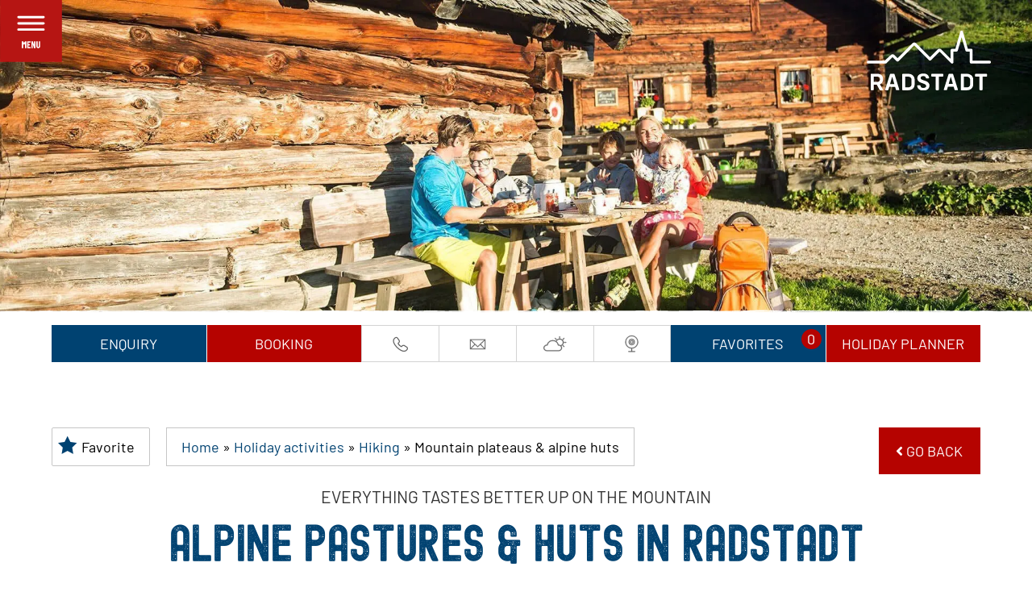

--- FILE ---
content_type: application/javascript; charset=utf-8
request_url: https://www.radstadt.com/wp-content/cache/min/1/wp-content/themes/visual-composer-starter-theme-child/js/child-theme.js?ver=1769000273
body_size: 560
content:
jQuery(function($){$(".pauschalen:not(:lang(en-us) ) .tablepress .column-1 a").click(function(e){var filter=$(this).text();if(filter.includes("Hotels")){filter=filter+"-premium"}else{filter=filter.replace(/ö/g,"oe");filter=filter.replace(/ /g,"-");filter=filter.replace(/-&-/,"-");filter=filter.replace("Privatzimmer-Ferienwohnungen-premium","Privatzimmer-Ferienwohnung-premium");filter=filter.replace("Ferienwohnungen","Ferienwohnung")}
filter=filter.toLowerCase();$('div[data-filter="filter-'+filter+'"]').click()});$(".pauschalen:lang(en-us) .tablepress .column-1 a").click(function(e){var filter=$(this).text();filter=filter.replace(/ö/g,"oe");filter=filter.replace(/ /g,"-");filter=filter.replace(/-&-/,"-");filter=filter.replace("Privatzimmer-Ferienwohnungen-premium","Privatzimmer-Ferienwohnung-premium");filter=filter.toLowerCase();if(filter.includes("hotels")){filter=filter+"-premium-en"}else{filter=filter+"-en";if(filter=="inns-guesthouses-en"){filter="inns-guesthouses"}
if(filter=="apartments-en"){filter="apartments"}
if(filter=="private-rooms-en"){filter="private-room"}}
console.log(filter);$('div[data-filter="filter-'+filter+'"]').click()})});jQuery(document).on("scroll",function(){if(jQuery(document).scrollTop()>0){jQuery("#ankerleiste,.zopim").removeClass("large").addClass("small")}else{jQuery("#ankerleiste,.zopim").removeClass("small").addClass("large")}});jQuery(document).ready(function($){jQuery(".lightbox a").attr("data-lightbox","lightbox");var x=document.cookie;if(getCookie("menu_season")=="winter"){jQuery("#winterswitch").addClass("jahreszeit-aktiv")}
if(getCookie("menu_season")=="sommer"){jQuery("#sommerswitch").addClass("jahreszeit-aktiv")}
$("#sommerswitch").click(function(){document.cookie="menu_season=sommer;path=/";location.reload()});$("#winterswitch").click(function(){document.cookie="menu_season=winter;path=/";location.reload()})});jQuery(document).ready(function($){$(".NO-CACHE").attr("src",function(){return $(this).attr("src")+"?a="+Math.random()});$(".NO-CACHE").attr("href",function(){return $(this).attr("href")+"?a="+Math.random()})});jQuery(document).ready(function($){$("body.page-id-24355").addClass("home")});jQuery(document).ready(function($){$(".eg-themenuebersicht-element-1").html(function(index,html){return html.replace("-","-<br>")})});function getCookie(cname){var name=cname+"=";var decodedCookie=decodeURIComponent(document.cookie);var ca=decodedCookie.split(";");for(var i=0;i<ca.length;i++){var c=ca[i];while(c.charAt(0)==" "){c=c.substring(1)}
if(c.indexOf(name)==0){return c.substring(name.length,c.length)}}
return""}

--- FILE ---
content_type: image/svg+xml
request_url: https://www.radstadt.com/wp-content/themes/visual-composer-starter-theme-child/img/navi-sommer-icon.svg
body_size: 987
content:
<svg xmlns="http://www.w3.org/2000/svg" width="100%" height="100%" viewBox="0 0 47 40" fill-rule="nonzero" stroke-linejoin="round" stroke-miterlimit="1.41421" fill="#999"><path d="M35.802 16.57a5.02 5.02 0 0 1-5.015-5.007 5.02 5.02 0 0 1 5.015-5.008 5.02 5.02 0 0 1 5.015 5.008 5.02 5.02 0 0 1-5.015 5.007m0-11.16c-3.397 0-6.162 2.76-6.162 6.152s2.765 6.15 6.162 6.15 6.162-2.76 6.162-6.15S39.2 5.4 35.802 5.4m-24.73 31.396c-.9 0-1.614-.84-1.614-1.872s.724-1.872 1.614-1.872 1.615.84 1.615 1.872-.725 1.872-1.615 1.872m0-4.888c-1.522 0-2.76 1.352-2.76 3.016 0 1.448.94 2.66 2.187 2.95v1.144c0 .315.257.572.573.572s.573-.257.573-.572v-1.144c1.248-.288 2.188-1.5 2.188-2.95 0-1.664-1.238-3.016-2.76-3.016m-6.76 3.344c-1.488 0-2.705-1.383-2.705-3.086s1.217-3.088 2.705-3.088 2.705 1.383 2.705 3.088-1.216 3.086-2.705 3.086m33.618-2.398a8.21 8.21 0 0 0-3.896.897l-5.762-9.603c-.1-.158-.264-.263-.448-.277s-.367.063-.486.207l-6.07 7.265-6.533-10.9a.57.57 0 0 0-.5-.278.56.56 0 0 0-.492.272l-6.03 9.778c-.64-1.353-1.93-2.28-3.4-2.28-2.124 0-3.846 1.898-3.846 4.232 0 2.12 1.424 3.875 3.275 4.176v2.018a.57.57 0 1 0 1.142 0v-2.018c1.85-.3 3.275-2.055 3.275-4.176l-.02-.446 6.095-9.88 9.186 15.32c.105.177.3.277.492.277a.57.57 0 0 0 .293-.079c.274-.165.362-.515.2-.8l-2.512-4.187 5.807-6.956 5.35 8.918a8.04 8.04 0 0 0-2.536 2.9c-.16.302-.04.678.262.832a.62.62 0 0 0 .84-.262 6.79 6.79 0 0 1 2.075-2.399 6.08 6.08 0 0 1 .983-.595 6.88 6.88 0 0 1 3.226-.729 6.92 6.92 0 0 1 6.09 4.024c.104.228.327.362.566.362a.68.68 0 0 0 .258-.054.63.63 0 0 0 .308-.823 8.18 8.18 0 0 0-7.192-4.747m-2.748-31.62V3.33a.62.62 0 1 0 1.241 0V1.232a.62.62 0 1 0-1.241 0m4.417 3.74a.61.61 0 0 0 .3.084.62.62 0 0 0 .538-.31l1.056-1.823a.62.62 0 1 0-1.074-.621l-1.056 1.824a.62.62 0 0 0 .227.846m4.827.874L42.6 6.898c-.297.17-.4.548-.228.844a.62.62 0 0 0 .538.311c.105 0 .212-.027.3-.083l1.827-1.05a.62.62 0 0 0 .227-.846.62.62 0 0 0-.846-.227m1.685 5.053l-2.1-.004a.62.62 0 0 0-.621.619.62.62 0 0 0 .62.62l2.1.004a.62.62 0 0 0 .62-.619.62.62 0 0 0-.619-.62m-1.08 5.228L43.2 15.07a.62.62 0 1 0-.623 1.072L44.4 17.2c.098.057.205.084.3.084a.62.62 0 0 0 .312-1.155m-5.442 1.94a.62.62 0 0 0-.229.845l1.05 1.827a.62.62 0 0 0 .846.229.62.62 0 0 0 .229-.845l-1.05-1.827a.62.62 0 0 0-.846-.229m-3.793 1.002a.62.62 0 0 0-.621.617l-.006 2.106a.62.62 0 0 0 .619.622h.001a.62.62 0 0 0 .62-.617l.007-2.106a.62.62 0 0 0-.619-.622zm-4.63-.802l-1.062 1.82a.62.62 0 0 0 .223.847c.1.057.206.084.312.084a.62.62 0 0 0 .537-.308l1.062-1.82c.173-.295.072-.675-.224-.846a.62.62 0 0 0-.848.223m-4.284-1.03a.64.64 0 0 0 .308-.08L29 16.1a.62.62 0 0 0 .231-.845.62.62 0 0 0-.847-.23l-1.83 1.046a.62.62 0 0 0 .308 1.156m.75-5.132a.62.62 0 0 0 .621-.617.62.62 0 0 0-.619-.622l-2.1-.01a.62.62 0 0 0-.621.616.62.62 0 0 0 .618.622l2.112.01zm1.43-5.24l-1.82-1.062a.62.62 0 0 0-.848.222c-.174.294-.074.674.222.847l1.822 1.063a.62.62 0 0 0 .312.085c.213 0 .42-.1.537-.307a.62.62 0 0 0-.224-.848m1.354-4.813a.62.62 0 0 0-.233.844l1.045 1.83a.62.62 0 1 0 1.078-.613l-1.045-1.83a.62.62 0 0 0-.845-.232"/></svg>

--- FILE ---
content_type: image/svg+xml
request_url: https://www.radstadt.com/wp-content/uploads/email-icon-anker.svg
body_size: 44
content:
<svg xmlns="http://www.w3.org/2000/svg" width="100%" height="100%" viewBox="0 0 40 30" fill-rule="evenodd" stroke-linejoin="round" stroke-miterlimit="1.41421"><path d="M7.256 24l25 .02.014-16.8-25-.02L7.256 24zM10 8.814l19.5.016-9.763 9.61L10 8.814zm15.074 6.66l5.58-5.493-.01 11.282-5.57-5.79zM8.9 10.008l5.525 5.456-5.534 5.728.01-11.184zm15.017 6.603l5.56 5.775-19.468-.016 5.57-5.766 4.166 4.114 4.172-4.107z" fill="#666" fill-rule="nonzero" stroke="#fff" stroke-width=".3"/></svg>

--- FILE ---
content_type: image/svg+xml
request_url: https://www.radstadt.com/wp-content/themes/visual-composer-starter-theme-child/img/navi-sprach-icon.svg
body_size: 174
content:
<svg xmlns="http://www.w3.org/2000/svg" width="100%" height="100%" viewBox="0 0 37 37" fill-rule="evenodd" stroke-linejoin="round" stroke-miterlimit="1.41421" fill="none" stroke="#999"><path d="M35.997 18.484c0-9.658-7.842-17.5-17.5-17.5s-17.5 7.842-17.5 17.5 7.84 17.5 17.5 17.5 17.5-7.842 17.5-17.5z"/><path d="M14.05 1.555s2.918 4.245 1.98 6.36-2.842 1.72-3.523 2.113-4.855.78-3.572 2.063 3.513 1.403 4.98 2.87.843 3.523 2.3 3.523 2.482-2.797 3.88-1.398-.778 4.922-2.54 6.683-.2 2.847-.996 3.64-1.943 1.527-1.943 3.054-3.52 3.054-4 .47.764-6.4-.352-7.517-3.17-3.9-2.35-6.477-4.885-6.67-4.885-6.67m32.418 3.887s-4.667.137-6.155-.722-4.698.94-4.1 4.228 3.123 1.433 5.096 3.406-1.033 4.134 0 5.168 1.68 2.074.7 4.502M25.605 2.493S21.668 5.917 22.5 7.68s1.85 1.168 3.115.44 1.45-1.554 2.875-.732 3.93.486 3.93.486"/></svg>

--- FILE ---
content_type: image/svg+xml
request_url: https://www.radstadt.com/wp-content/uploads/wetter-icon-anker.svg
body_size: 653
content:
<svg xmlns="http://www.w3.org/2000/svg" width="100%" height="100%" viewBox="0 0 40 30" fill-rule="nonzero" stroke-linejoin="round" stroke-miterlimit="1.41421" fill="#666" stroke="#666" stroke-width=".5"><path d="M26.986 6.057c.33 0 .6-.254.6-.57V3.223c0-.315-.27-.57-.6-.57s-.6.254-.6.57v2.265c0 .315.27.57.6.57m5.734 11.184c-.235-.222-.614-.222-.85 0a.55.55 0 0 0 0 .804l1.7 1.602a.62.62 0 0 0 .849 0 .55.55 0 0 0 0-.804l-1.7-1.602zM21.25 7.976a.62.62 0 0 0 .424.167c.154 0 .307-.056.424-.167.235-.222.235-.582 0-.804L20.4 5.57c-.235-.223-.614-.223-.85 0a.55.55 0 0 0 0 .804l1.7 1.602zm15.636 4.064h-2.4c-.33 0-.6.255-.6.57s.27.57.6.57h2.4c.33 0 .6-.255.6-.57s-.27-.57-.6-.57"/><path d="M32.297 8.143a.62.62 0 0 0 .424-.167l1.7-1.602a.55.55 0 0 0 0-.804c-.235-.223-.614-.223-.85 0l-1.7 1.602a.55.55 0 0 0 0 .804.62.62 0 0 0 .425.167m-3.72 9.157l-.33-.22-.177-.102a5.36 5.36 0 0 0-.887-.405l-.202-.07-.243-.068-.24-.06-.228-.045-.295-.043-.2-.022-.5-.024h-.017c-.378-2.122-1.54-3.965-3.185-5.272.726-1.958 2.688-3.295 4.902-3.295 2.87 0 5.203 2.213 5.203 4.933 0 2.15-1.47 4.04-3.612 4.692m-2.876 8.09c-.037.004-.073.01-.107.02H6.606c-.036-.01-.073-.016-.1-.02-2.17-.204-3.8-1.92-3.8-3.993 0-2.214 1.9-4.014 4.233-4.014a4.53 4.53 0 0 1 .47.026.61.61 0 0 0 .442-.122.56.56 0 0 0 .22-.382c.44-3.907 3.902-6.854 8.052-6.854a8.37 8.37 0 0 1 4.885 1.55c.012.01.02.024.034.033 1.524 1.108 2.582 2.7 3 4.457.004.018.01.035.014.053a6.92 6.92 0 0 1 .128.762.56.56 0 0 0 .22.382.62.62 0 0 0 .441.122c1.134-.118 2.33.22 3.22.942.906.737 1.483 1.828 1.483 3.046 0 2.072-1.637 3.8-3.8 3.993m7.68-12.78c0-3.348-2.872-6.07-6.403-6.07-2.606 0-4.924 1.507-5.904 3.746a9.64 9.64 0 0 0-4.98-1.373c-4.572 0-8.416 3.116-9.167 7.332-3.003.006-5.45 2.306-5.45 5.152 0 2.603 2.015 4.77 4.716 5.106a.6.6 0 0 0 .234.045H25.77c.078 0 .154-.016.222-.043 2.707-.33 4.728-2.5 4.728-5.108a4.96 4.96 0 0 0-1.198-3.219C31.84 17.23 33.4 15.06 33.4 12.6"/></svg>

--- FILE ---
content_type: image/svg+xml
request_url: https://www.radstadt.com/wp-content/uploads/webcam-icon-anker-1.svg
body_size: 142
content:
<svg xmlns="http://www.w3.org/2000/svg" width="100%" height="100%" viewBox="0 0 40 30" fill-rule="nonzero" stroke-linejoin="round" stroke-miterlimit="1.41421" fill="#666" stroke="#666" stroke-width=".5"><path d="M15.278 11.837a3.93 3.93 0 0 1 3.924-3.924 3.93 3.93 0 0 1 3.924 3.924 3.93 3.93 0 0 1-3.924 3.924 3.93 3.93 0 0 1-3.924-3.924m8.898 0a4.98 4.98 0 0 0-4.974-4.974 4.98 4.98 0 0 0-4.974 4.974 4.98 4.98 0 0 0 4.974 4.974 4.98 4.98 0 0 0 4.974-4.974m-6.686 0c0-.945.77-1.713 1.713-1.713s1.713.768 1.713 1.713-.768 1.713-1.713 1.713-1.713-.77-1.713-1.713m4.476 0c0-1.524-1.24-2.763-2.763-2.763a2.77 2.77 0 0 0-2.763 2.763 2.77 2.77 0 0 0 2.763 2.763c1.524 0 2.763-1.24 2.763-2.763m-12.214 0c0-5.2 4.24-9.45 9.45-9.45s9.45 4.24 9.45 9.45-4.24 9.45-9.45 9.45-9.45-4.24-9.45-9.45m19.95 0a10.5 10.5 0 1 0-21 0c0 5.603 4.415 10.182 9.948 10.472v4.45h-4.422a.55.55 0 1 0 0 1.105h9.948a.55.55 0 1 0 0-1.105h-4.42v-4.45c5.532-.3 9.947-4.87 9.947-10.472"/></svg>

--- FILE ---
content_type: application/javascript; charset=utf-8
request_url: https://www.radstadt.com/wp-content/cache/min/1/DW5/start/RADSTADT/41e612dc-5a5d-4cf2-b913-c2c9a5610299/index.js?ver=1769000280
body_size: 527
content:
(function(){window.dw=window.dw||function(){(dw.q=dw.q||[]).push(arguments)};dw('create','41e612dc-5a5d-4cf2-b913-c2c9a5610299',{'selector':'dw-app','defaultLang':'','appLocation':'apps/desklineweb/material/default','styleResources':['https://resc.deskline.net/DW5/design/e9b3b82b-14c4-46d7-8c67-1d22f092aaf8/desklineweb/styles.css?_bnj573csovjsjyjzwpcoof6enlylwugarnfemn0yy8'],'fontResources':['https://resc.deskline.net/DW5/allfonts'],'useShadowDom':!0,'owner':'radstadt','applicationType':3,'isProduction':!0,'resourceHashes':{vendor:'n661r2zjjghfz68pw1r4rrgoik22fywalfg114lo3yk',design:'_bnj573csovjsjyjzwpcoof6enlylwugarnfemn0yy8',i18n:'s92iym3ilmv0hdx5mtlpqi_m1cdl9w34_jait0uqvg4',tag:'72141970',app:'rrt3dxpo2d6dkskaupex6uaduopuomt0f3hmtw__les72141970',},'localStorageUniqueId':1,'profileOverrides':[],});try{dw('onAppStart','41e612dc-5a5d-4cf2-b913-c2c9a5610299',function(){if(i18n.lang=='de'){i18n.translations[633]='Exkl. Mobilitäts- und Nächtigungsabgabe'};if(i18n.lang=='en'){i18n.translations[633]='Excl. mobility and visitor’s tax'}})}catch(e){console.error('Error in client script implementation!:',e)}var s=document.createElement('script');s.src='https://resc.deskline.net/DW5/tag-loader.js?3kp5praat8nkhpbx6briaps_5p8kbbijqsg1trldxga';s.type='text/javascript';document.getElementsByTagName('head')[0].appendChild(s)})()

--- FILE ---
content_type: application/javascript; charset=utf-8
request_url: https://www.radstadt.com/wp-content/cache/min/1/wp-content/plugins/urlaubsplaner/js/urlaubsplaner.js?ver=1769000273
body_size: 124
content:
var all_selected_cats=[];var selected_season=[];function getRelevantPosts(){jQuery("#up_spinner").show();jQuery(".up_results").empty();document.cookie="up_saved_cats="+all_selected_cats+";path=/;max-age=604800";document.cookie="up_saved_cats_season="+selected_season+";path=/;max-age=604800";console.log(all_selected_cats);console.log(all_selected_cats[0]);if(all_selected_cats[0]==0){all_selected_cats=[]}
console.log(all_selected_cats);console.log(selected_season);var data={'action':'up_filter_posts','up_cats':all_selected_cats,'up_cats_season':selected_season};console.log(data);jQuery.post(visualcomposerstarter.ajax_url,data,function(response){jQuery("#up_spinner").hide();jQuery(".up_results").append(response)});return!1}
function preparePlaner(val){if(all_selected_cats.includes(val)){all_selected_cats=all_selected_cats.filter(item=>item!==val)}else{all_selected_cats.push(val)}
console.log(all_selected_cats)}
function preparePlanerRadio(val){selected_season=[];selected_season.push(val);console.log(selected_season)}
jQuery(document).ready(function(){console.log(all_selected_cats);console.log(selected_season);jQuery('#run_up').attr('onsubmit','return false;')})

--- FILE ---
content_type: image/svg+xml
request_url: https://www.radstadt.com/wp-content/themes/visual-composer-starter-theme-child/img/schliessen-button-en.svg
body_size: 832
content:
<?xml version="1.0" encoding="UTF-8" standalone="no"?><!DOCTYPE svg PUBLIC "-//W3C//DTD SVG 1.1//EN" "http://www.w3.org/Graphics/SVG/1.1/DTD/svg11.dtd"><svg width="100%" height="100%" viewBox="0 0 160 159" version="1.1" xmlns="http://www.w3.org/2000/svg" xmlns:xlink="http://www.w3.org/1999/xlink" xml:space="preserve" xmlns:serif="http://www.serif.com/" style="fill-rule:evenodd;clip-rule:evenodd;stroke-linecap:round;stroke-linejoin:round;stroke-miterlimit:1.5;"><rect x="-0.238" y="-0.915" width="160" height="160" style="fill:#b61513;"/><path d="M64.124,106.06c0.067,-0.134 0.192,-0.2 0.375,-0.2l2.9,0c0.003,0 0.007,0 0.01,0c0.159,0 0.29,0.131 0.29,0.29c0,0.003 0,0.007 0,0.01l0,16.9c0.001,0.08 -0.03,0.156 -0.087,0.212c-0.06,0.06 -0.13,0.088 -0.213,0.088l-2.925,0c-0.003,0 -0.007,0 -0.01,0c-0.159,0 -0.29,-0.131 -0.29,-0.29c0,-0.003 0,-0.007 0,-0.01l0,-11.225c0,-0.067 -0.016,-0.1 -0.05,-0.1c-0.034,0 -0.066,0.025 -0.1,0.075l-1.95,3.45c-0.083,0.133 -0.15,0.2 -0.2,0.2c-0.05,0 -0.116,-0.067 -0.2,-0.2l-1.95,-3.45c-0.033,-0.05 -0.066,-0.075 -0.1,-0.075c-0.034,0 -0.05,0.033 -0.05,0.1l0,11.225c0.001,0.08 -0.03,0.156 -0.087,0.212c-0.06,0.06 -0.13,0.088 -0.213,0.088l-2.924,0c-0.003,0 -0.007,0 -0.01,0c-0.159,0 -0.29,-0.131 -0.29,-0.29c0,-0.003 0,-0.007 0,-0.01l0,-16.9c0,-0.084 0.03,-0.154 0.088,-0.213c0.056,-0.057 0.132,-0.088 0.212,-0.087l2.875,0c0.152,-0.008 0.297,0.069 0.375,0.2l2.225,3.975c0.05,0.066 0.1,0.066 0.15,0l2.15,-3.975l-0.001,0Zm14.876,2.526c0.001,0.08 -0.03,0.156 -0.087,0.212c-0.06,0.06 -0.13,0.088 -0.213,0.088l-5.225,0c-0.083,0 -0.125,0.04 -0.125,0.125l0,3.95c0,0.083 0.042,0.125 0.125,0.125l3,0c0.003,0 0.007,0 0.01,0c0.159,0 0.29,0.131 0.29,0.29c0,0.003 0,0.007 0,0.01l0,2.425c0.001,0.08 -0.03,0.156 -0.087,0.212c-0.06,0.06 -0.13,0.088 -0.213,0.088l-3,0c-0.083,0 -0.125,0.04 -0.125,0.125l0,3.975c0,0.083 0.042,0.125 0.125,0.125l5.225,0c0.003,0 0.007,0 0.01,0c0.159,0 0.29,0.131 0.29,0.29c0,0.003 0,0.007 0,0.01l0,2.425c0.001,0.08 -0.03,0.156 -0.087,0.212c-0.06,0.06 -0.13,0.088 -0.213,0.088l-8.575,0c-0.003,0 -0.007,0 -0.01,0c-0.159,0 -0.29,-0.131 -0.29,-0.29c0,-0.003 0,-0.007 0,-0.01l0,-16.9c0,-0.084 0.03,-0.154 0.088,-0.213c0.056,-0.057 0.132,-0.088 0.212,-0.087l8.575,0c0.003,0 0.007,0 0.01,0c0.159,0 0.29,0.131 0.29,0.29c0,0.003 0,0.007 0,0.01l0,2.425Zm8.924,-2.426c0,-0.084 0.03,-0.154 0.088,-0.213c0.056,-0.057 0.132,-0.088 0.212,-0.087l2.9,0c0.003,0 0.007,0 0.01,0c0.159,0 0.29,0.131 0.29,0.29c0,0.003 0,0.007 0,0.01l0,16.9c0.001,0.08 -0.03,0.156 -0.087,0.212c-0.06,0.06 -0.13,0.088 -0.213,0.088l-3.3,0c-0.166,0 -0.275,-0.084 -0.325,-0.25l-3.1,-9.675c-0.016,-0.05 -0.046,-0.07 -0.087,-0.063c-0.041,0.007 -0.063,0.038 -0.063,0.088l0.025,9.6c0.001,0.08 -0.03,0.156 -0.087,0.212c-0.06,0.06 -0.13,0.088 -0.213,0.088l-2.9,0c-0.003,0 -0.007,0 -0.01,0c-0.159,0 -0.29,-0.131 -0.29,-0.29c0,-0.003 0,-0.007 0,-0.01l0,-16.9c0,-0.084 0.03,-0.154 0.088,-0.213c0.056,-0.057 0.132,-0.088 0.212,-0.087l3.275,0c0.167,0 0.275,0.083 0.325,0.25l3.125,9.675c0.017,0.05 0.046,0.07 0.088,0.062c0.042,-0.008 0.062,-0.037 0.062,-0.087l-0.025,-9.6Zm10.6,17.4c-1.5,0 -2.704,-0.47 -3.612,-1.413c-0.908,-0.943 -1.363,-2.196 -1.363,-3.762l0,-12.225c0,-0.084 0.03,-0.154 0.088,-0.213c0.056,-0.057 0.132,-0.088 0.212,-0.087l2.925,0c0.003,0 0.007,0 0.01,0c0.159,0 0.29,0.131 0.29,0.29c0,0.003 0,0.007 0,0.01l0,12.575c0,0.533 0.134,0.966 0.4,1.3c0.25,0.325 0.64,0.511 1.05,0.5c0.434,0 0.78,-0.167 1.038,-0.5c0.258,-0.333 0.387,-0.767 0.387,-1.3l0,-12.575c0,-0.084 0.03,-0.154 0.088,-0.213c0.056,-0.057 0.132,-0.088 0.212,-0.087l2.925,0c0.003,0 0.007,0 0.01,0c0.159,0 0.29,0.131 0.29,0.29c0,0.003 0,0.007 0,0.01l0,12.225c0,1.566 -0.454,2.82 -1.362,3.762c-0.908,0.942 -2.104,1.413 -3.588,1.413Z" style="fill:#fff;fill-rule:nonzero;"/><g><path d="M98.69,40.49l-37.86,37.86" style="fill:none;stroke:#fff;stroke-width:6px;"/><path d="M60.832,40.49l37.86,37.86" style="fill:none;stroke:#fff;stroke-width:6px;"/></g></svg>

--- FILE ---
content_type: image/svg+xml
request_url: https://www.radstadt.com/wp-content/themes/visual-composer-starter-theme-child/img/navi-winter-icon.svg
body_size: 347
content:
<svg xmlns="http://www.w3.org/2000/svg" width="100%" height="100%" viewBox="0 0 35 45" fill-rule="evenodd" stroke-linecap="round" stroke-linejoin="round" stroke-miterlimit="10"><g fill="none" stroke="#999"><path d="M24.718 13.596c0 2.62-1.363 4.925-3.422 6.24a7.35 7.35 0 0 1-3.997 1.167 7.35 7.35 0 0 1-3.996-1.167 7.39 7.39 0 0 1-3.422-6.24c0-1.352.362-2.62 1.002-3.703h12.833c.64 1.083 1.002 2.35 1.002 3.703zm4.636 17.59c0 6.646-5.397 12.034-12.055 12.034S5.245 37.83 5.245 31.185c0-5.25 3.366-9.7 8.058-11.35a7.35 7.35 0 0 0 3.996 1.167 7.35 7.35 0 0 0 3.997-1.167c4.692 1.64 8.058 6.1 8.058 11.35z"/><path d="M10.808.635H23.8v9.257H10.808zM8.026 9.893h18.546"/></g><path d="M15.445 13.596c0 .51-.416.925-.927.925s-.928-.414-.928-.925a.93.93 0 0 1 .928-.926.93.93 0 0 1 .927.926" fill="#999" fill-rule="nonzero"/><path d="M18.7 26.556a1.39 1.39 0 0 0-2.782 0 1.39 1.39 0 0 0 2.782 0zm0 5.544a1.39 1.39 0 0 0-2.782 0 1.39 1.39 0 0 0 2.782 0zm0 5.565a1.39 1.39 0 0 0-2.782 0 1.39 1.39 0 0 0 2.782 0z" fill="none" stroke="#999" stroke-linejoin="miter"/><path d="M21.01 13.596c0 .51-.416.925-.928.925s-.927-.414-.927-.925.415-.926.927-.926a.93.93 0 0 1 .928.926" fill="#999" fill-rule="nonzero"/><path d="M13.6 4.338v2.777" fill="none" stroke="#999"/><path d="M18.227 15.447l3.158 1.577c.137.068.088.275-.065.275H17.3s-.927-1.852.928-1.852" fill="#999" fill-rule="nonzero"/><g fill="none" stroke="#999"><path d="M30.282 16.373v3.703m3.708 0h-3.7"/><path d="M25.645 24.704l7.418-7.405m-28.746-.926v3.703m-3.71 0h3.7m4.636 4.628L1.535 17.3"/></g></svg>

--- FILE ---
content_type: image/svg+xml
request_url: https://www.radstadt.com/wp-content/uploads/menu-button-en.svg
body_size: 784
content:
<?xml version="1.0" encoding="UTF-8" standalone="no"?> <svg xmlns="http://www.w3.org/2000/svg" xmlns:xlink="http://www.w3.org/1999/xlink" xmlns:serif="http://www.serif.com/" width="100%" height="100%" viewBox="0 0 161 161" xml:space="preserve" style="fill-rule:evenodd;clip-rule:evenodd;stroke-linecap:round;stroke-linejoin:round;stroke-miterlimit:1.5;"><g><rect x="0.173" y="0.085" width="160" height="160" style="fill:#b61513;"></rect><path d="M47.714,76.35l64.917,0m-0.001,-15.96l-64.916,0m0,-16.2l64.917,0" style="fill:#b61513;stroke:#fff;stroke-width:6px;"></path></g><path d="M64.535,107.06c0.067,-0.134 0.192,-0.2 0.375,-0.2l2.9,0c0.083,0 0.154,0.03 0.213,0.087c0.057,0.056 0.089,0.133 0.087,0.213l0,16.9c0,0.003 0,0.007 0,0.01c0,0.159 -0.131,0.29 -0.29,0.29c-0.003,0 -0.007,0 -0.01,0l-2.925,0c-0.003,0 -0.007,0 -0.01,0c-0.159,0 -0.29,-0.131 -0.29,-0.29c0,-0.003 0,-0.007 0,-0.01l0,-11.225c0,-0.067 -0.017,-0.1 -0.05,-0.1c-0.033,0 -0.067,0.025 -0.1,0.075l-1.95,3.45c-0.083,0.133 -0.15,0.2 -0.2,0.2c-0.05,0 -0.117,-0.067 -0.2,-0.2l-1.95,-3.45c-0.033,-0.05 -0.067,-0.075 -0.1,-0.075c-0.033,0 -0.05,0.033 -0.05,0.1l0,11.225c0,0.003 0,0.007 0,0.01c0,0.159 -0.131,0.29 -0.29,0.29c-0.003,0 -0.007,0 -0.01,0l-2.925,0c-0.003,0 -0.007,0 -0.01,0c-0.159,0 -0.29,-0.131 -0.29,-0.29c0,-0.003 0,-0.007 0,-0.01l0,-16.9c0,-0.084 0.03,-0.154 0.088,-0.213c0.056,-0.057 0.132,-0.088 0.212,-0.087l2.875,0c0.152,-0.008 0.297,0.069 0.375,0.2l2.225,3.975c0.05,0.066 0.1,0.066 0.15,0l2.15,-3.975Zm14.865,2.526c0,0.003 0,0.007 0,0.01c0,0.159 -0.131,0.29 -0.29,0.29c-0.003,0 -0.007,0 -0.01,0l-5.225,0c-0.083,0 -0.125,0.04 -0.125,0.125l0,3.95c0,0.083 0.042,0.125 0.125,0.125l3,0c0.083,0 0.154,0.03 0.213,0.087c0.057,0.056 0.089,0.133 0.087,0.213l0,2.425c0,0.003 0,0.007 0,0.01c0,0.159 -0.131,0.29 -0.29,0.29c-0.003,0 -0.007,0 -0.01,0l-3,0c-0.083,0 -0.125,0.04 -0.125,0.125l0,3.975c0,0.083 0.042,0.125 0.125,0.125l5.225,0c0.083,0 0.154,0.03 0.213,0.087c0.057,0.056 0.089,0.133 0.087,0.213l0,2.425c0,0.003 0,0.007 0,0.01c0,0.159 -0.131,0.29 -0.29,0.29c-0.003,0 -0.007,0 -0.01,0l-8.575,0c-0.003,0 -0.007,0 -0.01,0c-0.159,0 -0.29,-0.131 -0.29,-0.29c0,-0.003 0,-0.007 0,-0.01l0,-16.9c0,-0.084 0.03,-0.154 0.088,-0.213c0.056,-0.057 0.132,-0.088 0.212,-0.087l8.575,0c0.083,0 0.154,0.03 0.213,0.087c0.057,0.056 0.089,0.133 0.087,0.213l0,2.425Zm8.935,-2.426c0,-0.084 0.03,-0.154 0.088,-0.213c0.056,-0.057 0.132,-0.088 0.212,-0.087l2.9,0c0.083,0 0.154,0.03 0.213,0.087c0.057,0.056 0.089,0.133 0.087,0.213l0,16.9c0,0.003 0,0.007 0,0.01c0,0.159 -0.131,0.29 -0.29,0.29c-0.003,0 -0.007,0 -0.01,0l-3.3,0c-0.167,0 -0.275,-0.084 -0.325,-0.25l-3.1,-9.675c-0.017,-0.05 -0.046,-0.07 -0.087,-0.063c-0.041,0.007 -0.063,0.038 -0.063,0.088l0.025,9.6c0,0.003 0,0.007 0,0.01c0,0.159 -0.131,0.29 -0.29,0.29c-0.003,0 -0.007,0 -0.01,0l-2.9,0c-0.003,0 -0.007,0 -0.01,0c-0.159,0 -0.29,-0.131 -0.29,-0.29c0,-0.003 0,-0.007 0,-0.01l0,-16.9c0,-0.084 0.03,-0.154 0.088,-0.213c0.056,-0.057 0.132,-0.088 0.212,-0.087l3.275,0c0.167,0 0.275,0.083 0.325,0.25l3.125,9.675c0.017,0.05 0.046,0.07 0.088,0.062c0.042,-0.008 0.062,-0.037 0.062,-0.087l-0.025,-9.6Zm10.6,17.4c-1.5,0 -2.704,-0.47 -3.612,-1.413c-0.908,-0.943 -1.363,-2.196 -1.363,-3.762l0,-12.225c0,-0.084 0.03,-0.154 0.088,-0.213c0.056,-0.057 0.132,-0.088 0.212,-0.087l2.925,0c0.083,0 0.154,0.03 0.213,0.087c0.057,0.056 0.089,0.133 0.087,0.213l0,12.575c0,0.533 0.133,0.966 0.4,1.3c0.25,0.325 0.64,0.511 1.05,0.5c0.433,0 0.78,-0.167 1.038,-0.5c0.258,-0.333 0.387,-0.767 0.387,-1.3l0,-12.575c0,-0.084 0.03,-0.154 0.088,-0.213c0.056,-0.057 0.132,-0.088 0.212,-0.087l2.925,0c0.083,0 0.154,0.03 0.213,0.087c0.057,0.056 0.089,0.133 0.087,0.213l0,12.225c0,1.566 -0.454,2.82 -1.362,3.762c-0.908,0.942 -2.105,1.413 -3.588,1.413Z" style="fill:#fff;fill-rule:nonzero;"></path></svg> 

--- FILE ---
content_type: image/svg+xml
request_url: https://www.radstadt.com/wp-content/themes/visual-composer-starter-theme-child/img/slider-rand-unten.svg
body_size: 3287
content:
<?xml version="1.0" encoding="UTF-8" standalone="no"?><!DOCTYPE svg PUBLIC "-//W3C//DTD SVG 1.1//EN" "http://www.w3.org/Graphics/SVG/1.1/DTD/svg11.dtd"><svg width="100%" height="100%" viewBox="0 0 1920 6" version="1.1" xmlns="http://www.w3.org/2000/svg" xmlns:xlink="http://www.w3.org/1999/xlink" xml:space="preserve" xmlns:serif="http://www.serif.com/" style="fill-rule:evenodd;clip-rule:evenodd;stroke-linejoin:round;stroke-miterlimit:1.41421;"><g><g><path d="M0.016,3.855c1.388,0.079 3.776,0.223 5.166,0.224c5.718,0.003 11.438,0.924 17.153,0.952c3.568,0.017 7.134,-0.856 10.694,-0.73c8.025,0.285 16.056,0.53 24.059,0.925c7.208,0.355 14.243,-0.201 21.352,-0.589c11.978,-0.653 23.904,-0.166 35.815,0.637c7.267,0.491 14.62,0.712 21.939,0.301c5.321,-0.299 10.585,-0.833 15.897,-1.17c5.314,-0.336 10.651,-0.61 15.994,-0.812c4.62,-0.175 9.269,-0.326 13.896,-0.285c8.747,0.079 17.488,0.353 26.237,0.45c6.071,0.067 12.147,-0.028 18.222,-0.044c11.43,-0.031 22.857,-0.404 34.296,-0.103c7.844,0.206 15.704,0.409 23.551,0.378c8.747,-0.033 17.49,-0.274 26.237,-0.007c0.712,0.021 1.434,0.017 2.148,-0.005c15.554,-0.479 31.094,0.067 46.64,0.123c6.964,0.025 13.934,-0.268 20.9,-0.397c4.29,-0.08 8.582,-0.183 12.87,-0.17c9.493,0.03 18.948,-0.248 28.413,-0.546c4.631,-0.145 9.306,-0.025 13.953,0.064c4.822,0.092 9.642,0.266 14.454,0.452c3.197,0.123 6.392,0.507 9.57,0.461c6.428,-0.092 12.846,-0.383 19.261,-0.621c2.85,-0.106 5.708,-0.214 8.525,-0.438c10.145,-0.81 20.322,0.514 30.493,0.741c4.27,0.094 8.523,0.389 12.793,0.506c7.499,0.206 15.007,-0.623 22.516,-0.498c5.534,0.092 11.06,1.145 16.597,1.301c7.488,0.21 15.023,0.014 22.536,0.04c10.905,0.038 21.814,0.04 32.713,0.202c10.183,0.152 20.35,-0.419 30.533,-0.276c8.931,0.125 17.875,0.012 26.812,0.023c2.499,0.003 4.996,0.07 7.491,0.114c0.895,0.015 1.809,0.124 2.676,0.061c6.799,-0.487 13.571,-0.126 20.328,0.174c10.921,0.486 21.798,0.203 32.695,-0.192c6.421,-0.233 12.865,-0.315 19.299,-0.483c1.962,-0.052 3.919,-0.181 5.883,-0.248c4.455,-0.152 8.913,-0.283 13.368,-0.429c3.388,-0.11 6.778,-0.32 10.171,-0.327c6.438,-0.013 12.893,-0.046 19.311,0.172c11.986,0.407 23.926,0.374 35.912,-0.097c7.658,-0.301 15.382,-0.201 23.075,-0.299c2.68,-0.034 5.367,-0.073 8.033,-0.198c2.487,-0.116 4.937,-0.372 7.388,0.132c0.625,0.129 1.417,0.096 2.125,0.079c13.075,-0.321 26.098,0.239 39.139,0.508c5.526,0.113 11.081,-0.087 16.619,-0.183c3.919,-0.069 11.828,-0.223 15.749,-0.297c1.266,-0.024 1.972,-0.329 2.456,-0.848c0.42,-0.452 0.081,-0.96 -0.821,-1.09c-0.839,-0.12 -1.734,-0.238 -2.593,-0.217c-3.034,0.074 -10.088,0.104 -13.079,0.338c-8.368,0.654 -16.788,0.427 -25.182,0.43c-4.629,0.002 -9.255,-0.471 -13.89,-0.506c-6.063,-0.047 -12.141,-0.329 -18.208,0.178c-2.273,0.19 -4.655,0.216 -6.96,0.134c-7.678,-0.269 -15.32,-0.198 -22.992,0.148c-3.526,0.16 -7.128,-0.141 -10.694,-0.136c-4.644,0.006 -9.299,0.043 -13.932,0.191c-3.945,0.126 -7.839,0.031 -11.776,-0.081c-10.343,-0.294 -20.697,-0.645 -31.07,-0.399c-3.747,0.088 -7.482,0.317 -11.228,0.456c-8.158,0.304 -16.314,-0.344 -24.482,-0.133c-10.873,0.281 -21.762,-0.557 -32.641,-0.336c-5.215,0.107 -10.397,0.863 -15.479,0.358c-4.814,-0.478 -9.55,-0.506 -14.358,-0.131c-1.579,0.123 -3.197,0.137 -4.798,0.154c-6.968,0.073 -13.936,0.171 -20.905,0.178c-6.607,0.007 -13.216,-0.052 -19.821,-0.145c-12.864,-0.183 -25.727,-0.389 -38.588,-0.626c-7.66,-0.14 -15.306,0.796 -22.97,1.028c-3.366,0.102 -6.771,-0.138 -10.159,-0.174c-2.854,-0.03 -5.712,0.055 -8.564,0.015c-10.513,-0.146 -21.029,-0.291 -31.539,-0.502c-4.814,-0.096 -9.616,-0.345 -14.423,-0.523c-11.241,-0.416 -22.491,-0.574 -33.741,-0.15c-7.834,0.296 -15.675,0.585 -23.474,1.041c-4.331,0.252 -8.544,0.105 -12.809,-0.148c-2.83,-0.168 -5.684,-0.249 -8.534,-0.331c-2.501,-0.072 -5.036,0.016 -7.502,-0.154c-5.537,-0.38 -11.075,-0.194 -16.587,-0.051c-15.352,0.399 -30.712,0.59 -46.081,0.684c-7.329,0.045 -14.668,0.366 -21.977,0.235c-10.901,-0.196 -21.798,-0.142 -32.695,-0.173c-1.073,-0.003 -2.144,0.059 -3.219,0.07c-3.725,0.041 -7.459,0.436 -11.18,-0.057c-0.502,-0.067 -1.069,-0.016 -1.605,-0.008c-5.516,0.085 -11.034,0.147 -16.546,0.265c-4.982,0.107 -9.957,-0.72 -14.937,-0.592c-0.706,0.018 -1.448,-0.015 -2.134,-0.099c-8.801,-1.074 -17.768,0.316 -26.677,0.277c-6.964,-0.03 -13.944,-0.039 -20.888,0.174c-5.341,0.163 -10.599,0.265 -15.959,0.019c-7.277,-0.333 -14.616,-0.299 -21.924,-0.472c-4.477,-0.107 -8.884,-1.056 -13.347,-0.67c-7.035,0.609 -14.1,1.142 -21.314,1.116c-4.266,-0.014 -8.61,-0.785 -12.791,-0.359c-4.834,0.493 -9.618,0.367 -14.424,0.21c-7.672,-0.25 -15.332,0.419 -22.996,0.115c-1.069,-0.043 -2.16,-0.071 -3.191,-0.204c-3.193,-0.416 -6.397,-0.348 -9.592,-0.085c-4.225,0.349 -8.431,-0.233 -12.654,0.135c-9.618,0.841 -19.23,0.579 -28.855,-0.012c-5.141,-0.316 -10.306,0.45 -15.461,0.179c-0.177,-0.009 -0.357,-0.023 -0.534,-0.017c-8.931,0.311 -19.866,0.065 -28.799,0.067c-0.463,0 0.074,1.139 -0.39,1.214c0.004,0.148 0.01,0.296 0.016,0.444" style="fill:#fff;fill-rule:nonzero;"/><path d="M1919.29,3.855c-1.388,0.079 -2.777,0.223 -4.167,0.224c-5.718,0.003 -11.437,0.924 -17.153,0.952c-3.568,0.017 -7.134,-0.856 -10.693,-0.73c-8.026,0.285 -16.057,0.53 -24.059,0.925c-7.209,0.355 -14.243,-0.201 -21.353,-0.589c-11.978,-0.653 -23.903,-0.166 -35.815,0.637c-7.267,0.491 -14.62,0.712 -21.939,0.301c-5.321,-0.299 -10.585,-0.833 -15.897,-1.17c-5.314,-0.336 -10.651,-0.61 -15.994,-0.812c-4.62,-0.175 -9.269,-0.326 -13.896,-0.285c-8.747,0.079 -17.488,0.353 -26.237,0.45c-6.07,0.067 -12.147,-0.028 -18.222,-0.044c-11.429,-0.031 -22.857,-0.404 -34.296,-0.103c-7.844,0.206 -15.704,0.409 -23.551,0.378c-8.747,-0.033 -17.49,-0.274 -26.237,-0.007c-0.712,0.021 -1.434,0.017 -2.148,-0.005c-15.554,-0.479 -31.094,0.067 -46.64,0.123c-6.964,0.025 -13.934,-0.268 -20.9,-0.397c-4.29,-0.08 -8.582,-0.183 -12.87,-0.17c-9.493,0.03 -18.948,-0.248 -28.413,-0.546c-4.631,-0.145 -9.306,-0.025 -13.953,0.064c-4.822,0.092 -9.642,0.266 -14.454,0.452c-3.197,0.123 -6.392,0.507 -9.57,0.461c-6.428,-0.092 -12.846,-0.383 -19.261,-0.621c-2.85,-0.106 -5.708,-0.214 -8.525,-0.438c-10.145,-0.81 -20.322,0.514 -30.493,0.741c-4.27,0.094 -8.523,0.389 -12.793,0.506c-7.498,0.206 -15.007,-0.623 -22.516,-0.498c-5.534,0.092 -11.06,1.145 -16.597,1.301c-7.488,0.21 -15.023,0.014 -22.536,0.04c-10.905,0.038 -21.814,0.04 -32.713,0.202c-10.183,0.152 -20.35,-0.419 -30.533,-0.276c-8.931,0.125 -17.875,0.012 -26.812,0.023c-2.499,0.003 -4.996,0.07 -7.49,0.114c-0.896,0.015 -1.81,0.124 -2.677,0.061c-6.799,-0.487 -13.571,-0.126 -20.328,0.174c-10.921,0.486 -21.798,0.203 -32.695,-0.192c-6.421,-0.233 -12.865,-0.315 -19.299,-0.483c-1.962,-0.052 -3.919,-0.181 -5.883,-0.248c-4.455,-0.152 -8.912,-0.283 -13.368,-0.429c-3.388,-0.11 -6.778,-0.32 -10.171,-0.327c-6.437,-0.013 -12.893,-0.046 -19.311,0.172c-11.986,0.407 -23.926,0.374 -35.912,-0.097c-7.658,-0.301 -15.382,-0.201 -23.075,-0.299c-2.68,-0.034 -5.366,-0.073 -8.033,-0.198c-2.486,-0.116 -4.937,-0.372 -7.387,0.132c-0.626,0.129 -1.418,0.096 -2.126,0.079c-13.075,-0.321 -26.098,0.239 -39.139,0.508c-5.526,0.113 -11.081,-0.087 -16.619,-0.183c-3.919,-0.069 -11.828,-0.223 -15.748,-0.297c-1.267,-0.024 -1.973,-0.329 -2.457,-0.848c-0.419,-0.452 -0.081,-0.96 0.821,-1.09c0.839,-0.12 1.734,-0.238 2.594,-0.217c3.033,0.074 10.087,0.104 13.078,0.338c8.368,0.654 16.788,0.427 25.182,0.43c4.629,0.002 9.255,-0.471 13.89,-0.506c6.063,-0.047 12.142,-0.329 18.208,0.178c2.273,0.19 4.655,0.216 6.96,0.134c7.679,-0.269 15.32,-0.198 22.992,0.148c3.526,0.16 7.128,-0.141 10.694,-0.136c4.645,0.006 9.299,0.043 13.932,0.191c3.945,0.126 7.84,0.031 11.776,-0.081c10.343,-0.294 20.697,-0.645 31.07,-0.399c3.747,0.088 7.482,0.317 11.228,0.456c8.158,0.304 16.314,-0.344 24.482,-0.133c10.873,0.281 21.762,-0.557 32.641,-0.336c5.215,0.107 10.397,0.863 15.479,0.358c4.814,-0.478 9.55,-0.506 14.358,-0.131c1.579,0.123 3.197,0.137 4.798,0.154c6.968,0.073 13.937,0.171 20.905,0.178c6.607,0.007 13.216,-0.052 19.821,-0.145c12.864,-0.183 25.727,-0.389 38.589,-0.626c7.66,-0.14 15.305,0.796 22.969,1.028c3.367,0.102 6.771,-0.138 10.159,-0.174c2.854,-0.03 5.712,0.055 8.564,0.015c10.514,-0.146 21.029,-0.291 31.539,-0.502c4.814,-0.096 9.617,-0.345 14.423,-0.523c11.242,-0.416 22.492,-0.574 33.742,-0.15c7.833,0.296 15.674,0.585 23.474,1.041c4.33,0.252 8.543,0.105 12.809,-0.148c2.829,-0.168 5.683,-0.249 8.533,-0.331c2.501,-0.072 5.036,0.016 7.502,-0.154c5.537,-0.38 11.075,-0.194 16.587,-0.051c15.352,0.399 30.713,0.59 46.081,0.684c7.329,0.045 14.668,0.366 21.977,0.235c10.902,-0.196 21.799,-0.142 32.696,-0.173c1.072,-0.003 2.143,0.059 3.218,0.07c3.726,0.041 7.459,0.436 11.18,-0.057c0.502,-0.067 1.069,-0.016 1.605,-0.008c5.516,0.085 11.034,0.147 16.546,0.265c4.982,0.107 9.958,-0.72 14.937,-0.592c0.706,0.018 1.448,-0.015 2.134,-0.099c8.801,-1.074 17.768,0.316 26.677,0.277c6.964,-0.03 13.944,-0.039 20.888,0.174c5.341,0.163 10.599,0.265 15.96,0.019c7.276,-0.333 14.616,-0.299 21.923,-0.472c4.477,-0.107 8.884,-1.056 13.347,-0.67c7.035,0.609 14.1,1.142 21.314,1.116c4.266,-0.014 8.61,-0.785 12.791,-0.359c4.834,0.493 9.618,0.367 14.424,0.21c7.673,-0.25 15.333,0.419 22.997,0.115c1.068,-0.043 2.16,-0.071 3.19,-0.204c3.193,-0.416 6.398,-0.348 9.592,-0.085c4.226,0.349 8.431,-0.233 12.654,0.135c9.618,0.841 19.231,0.579 28.855,-0.012c5.141,-0.316 10.306,0.45 15.461,0.179c0.178,-0.009 0.357,-0.023 0.535,-0.017c8.93,0.311 19.865,0.065 28.798,0.067c0.464,0 -1.073,1.139 -0.609,1.214c-0.004,0.148 -0.01,0.296 -0.016,0.444" style="fill:#fff;fill-rule:nonzero;"/></g><rect x="0" y="3.29" width="1920" height="2.499" style="fill:#fff;"/></g></svg>